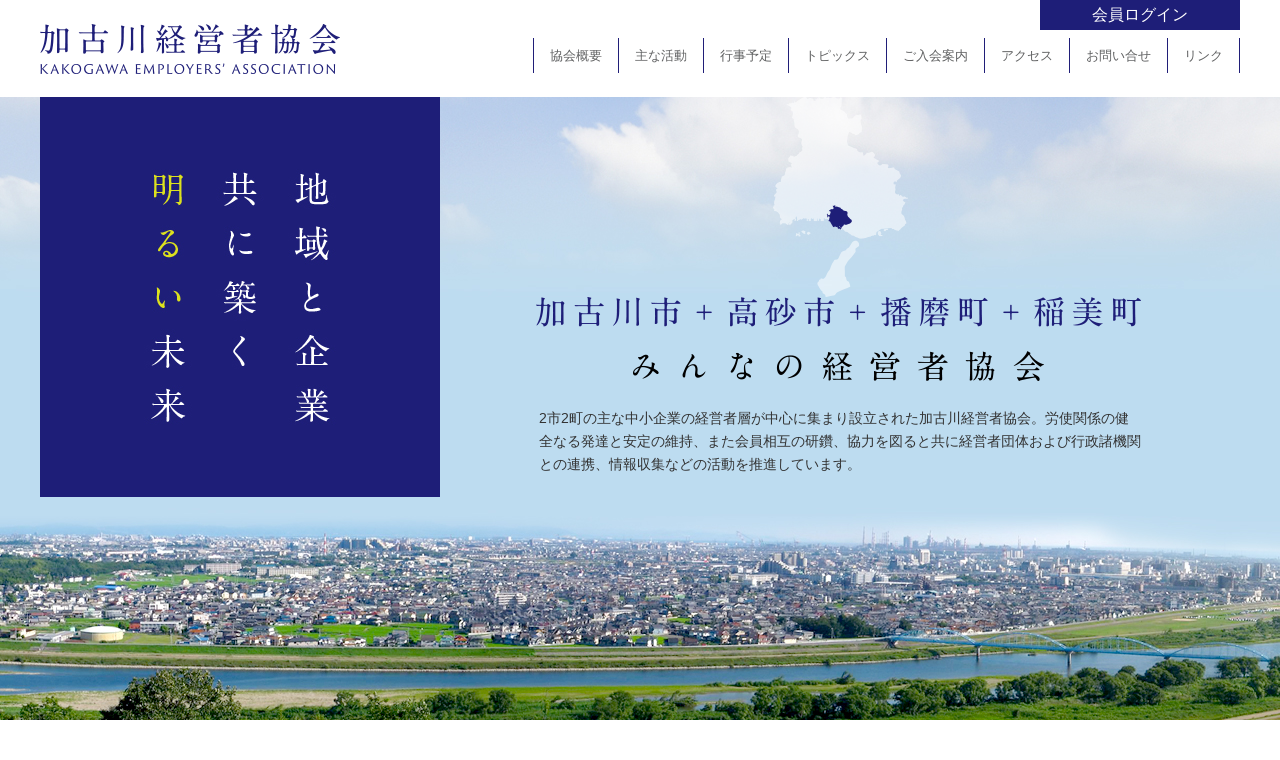

--- FILE ---
content_type: text/html; charset=UTF-8
request_url: https://kakogawa-keikyo.jp/
body_size: 41158
content:
<!DOCTYPE html>
<html lang="ja">
<head>
<!--<meta charset="utf-8">-->
<!--<meta name="viewport" content="width=device-width" />-->
<meta http-equiv="X-UA-Compatible" content="IE=edge,chrome=1">
<meta name="format-detection" content="telephone=no">
<!-- [START] header_required.php -->
<meta http-equiv="content-type" content="text/html; charset=UTF-8" />
<meta name="viewport" content="width=device-width" />
<title>加古川経営者協会 - 公式サイト</title>
<meta name="description" content="加古川市、高砂市、播磨町、稲美町の主な中小企業の経営者層が中心に集まり設立された加古川経営者協会のトップページ" />
<meta name="keywords" content="加古川,経営者協会,加古川経協,加古川商工会議所,加古川　講演,加古川　講演会,高砂市,稲美町,播磨町,経営者労働会議,同友会東播部会,姫路経営者協会" />
<!-- ogp　設定ここから -->
<meta property="og:title" content="TOP" >
<meta property="og:type" content="website">
<meta property="og:description" content="加古川市、高砂市、播磨町、稲美町の主な中小企業の経営者層が中心に集まり設立された加古川経営者協会のトップページ" />
<meta property="og:url" content="https://kakogawa-keikyo.jp/" >
<meta property="og:image" content="https://kakogawa-keikyo.jp/files/8814/4108/7415/f53976da64071d96332666d2d276a3b5.jpg" >
<meta property="og:site_name" content="加古川経営者協会" >
<meta property="og:locale" content="ja_JP" >
<!-- ogp　設定ここまで -->

<script type="text/javascript">
var CCM_DISPATCHER_FILENAME = '/index.php';var CCM_CID = 1;var CCM_EDIT_MODE = false;var CCM_ARRANGE_MODE = false;var CCM_IMAGE_PATH = "/concrete/images";
var CCM_TOOLS_PATH = "/index.php/tools/required";
var CCM_BASE_URL = "https://kakogawa-keikyo.jp";
var CCM_REL = "";
var CCM_PKG_TOOLS_PATH = "/packages/rrh4/tools/required";
//var CCM_PKG_TOOLS_PATH = "/var/www/html/bravo/kakogawakeikyo/packages/rrh4/tools/required";

</script>

	<link rel="shortcut icon" href="/files/2614/3642/3849/kea_16px.png" type="image/x-icon" />
	<link rel="icon" href="/files/2614/3642/3849/kea_16px.png" type="image/x-icon" />
<link rel="stylesheet" type="text/css" href="/concrete/css/ccm.base.css" />
<script type="text/javascript" src="/concrete/js/jquery.js?mtime=0"></script>
<script type="text/javascript" src="/concrete/js/ccm.base.js?mtime=0"></script>
<style type="text/css"> 
#areaStyleArea11210 {background-repeat:no-repeat; } 
#areaStyleArea21211 {background-repeat:no-repeat; } 
#areaStyleArea21Layout1Cell1209 {background-repeat:no-repeat; margin:0 1rem 0 1rem; } 
#areaStyleArea21Layout1Cell2208 {background-repeat:no-repeat; margin:0 1rem 0 1rem; } 
#areaStyleArea2234 {text-align:center; background-repeat:no-repeat; } 
#areaStyleArea31Layout2Cell1222 {background-repeat:no-repeat; margin:0 2rem 0 0; padding:0 0 0 2rem; border-left:1px solid #1e1e78; } 
#areaStyleArea31Layout2Cell2223 {background-repeat:no-repeat; margin:0 2rem 0 0; padding:0 0 0 2rem; border-left:1px solid #201e78; } 
#areaStyleFooter3101 {background-color:#002a54; background-repeat:no-repeat; } 
#areaStyleFooterLower47 {background-repeat:no-repeat; } 
#areaStyleHeader21189 {background-repeat:no-repeat; } 
#areaStyleHeaderMiddle13 {text-align:center; background-repeat:no-repeat; } 
#areaStyleHeaderMiddle25 {background-repeat:no-repeat; } 
#areaStyleHeaderUpper18 {text-align:center; background-repeat:no-repeat; } 
#ccm-layout-area11-158-1 .ccm-layout-col-spacing { margin:0px 1px } 
#ccm-layout-area11:layout1:cell2-168-2 .ccm-layout-col-spacing { margin:0px 1px } 
#ccm-layout-area31-165-1 .ccm-layout-col-spacing { margin:0px 1px } 
#ccm-layout-area31-166-2 .ccm-layout-col-spacing { margin:0px 1px } 
#ccm-layout-area41-162-2 .ccm-layout-col-spacing { margin:0px 1px } 
#ccm-layout-area41-164-3 .ccm-layout-col-spacing { margin:0px 1px } 
</style>
<link rel="stylesheet" type="text/css" href="/packages/rrh4/css/reset.css" />
<link rel="stylesheet" type="text/css" href="/packages/rrh4/css/break.css" />
<link rel="stylesheet" type="text/css" href="/packages/rrh4/css/pickr/monolith.min.css" />
<link rel="stylesheet" type="text/css" href="/packages/rrh4/css/ui.css" />
<script type="text/javascript" src="/packages/rrh4/js/pickr/pickr.min.js?mtime=0"></script>
<link rel="stylesheet" type="text/css" href="/packages/rrh4/blocks/fs_page_list/templates/fs-infomationBlock3/view.css" />
<link rel="stylesheet" type="text/css" href="/packages/rrh4/blocks/fs_button/css/view.css" />
<link rel="stylesheet" type="text/css" href="/packages/rrh4/blocks/fs_autonav/css/mobile.css" />
<link rel="stylesheet" type="text/css" href="/packages/rrh4/blocks/fs_autonav/css/slimmenu.css" />
<link rel="stylesheet" type="text/css" href="/packages/rrh4/blocks/fs_autonav/css/view.css" />
<script type="text/javascript" src="/packages/rrh4/blocks/fs_autonav/js/jquery.slimmenu.min.js?mtime=0"></script>
<script type="text/javascript" src="/packages/rrh4/blocks/fs_autonav/js/view.min.js?mtime=0"></script>
<link rel="stylesheet" type="text/css" href="/packages/rrh4/blocks/fs_page_list/templates/fs-blogcalendar/view.css" />
<script type="text/javascript" src="/packages/rrh4/blocks/fs_page_list/templates/fs-blogcalendar/view.js?mtime=0"></script>
<!-- [END] header_required.php --><!--[if lt IE 9]>
<![endif]-->
<!--[if IE 8]>
<div style="text-align:center;background-color:#03a9f4;line-height:1.5;padding:30px 0;font-size:15px;color:#ffffff">
<p>【現在のご利用ブラウザはInternet Explorer ８以下の可能性があります】</p>
<p style="text-decoration:underline;font-weight:bold;">当ブラウザは、推奨ブラウザではございません</p>
<p style="text-decoration:underline;font-weight:bold;">（正常に表示されない可能性があります）</p>
<p>当WEBサイトは、下記を推奨ブラウザとさせていただいております</p>
<p>Internet Explorer 11</p>
<p>Chrome　最新Ver</p>
<p>Firefox　最新Ver </p>
<p>（IE9の場合は、一部正常表示されないものがあります GoogleMap等）<p>
<p>お手数ではございますが、推奨環境にてご利用いただきますようお願いいたします</p>
</div>
<![endif]-->
<!-- CSS SetUp -->
<link rel="stylesheet" href="/packages/rrh4/themes/minimalism/css/layout.css">
<link rel="stylesheet" href="/packages/rrh4/themes/minimalism/css/grid.css">
<link rel="stylesheet" href="/packages/rrh4/themes/minimalism/css/modules.css">
<link rel="stylesheet" href="/packages/rrh4/themes/minimalism/typography.css">
<link rel="stylesheet" href="/packages/rrh4/themes/minimalism/css/caroufredsel_pager1.css">
<link rel="stylesheet" href="/files/cache/css/minimalism/main.css" />
<link rel="stylesheet" type="text/css" href="/packages/rrh4/css/animate.css" /><link rel="stylesheet" type="text/css" href="/packages/rrh4/css/rrh4.css" />
<link rel="stylesheet" href="/files/finesystem/rrh4/css/pkg.css?mtime=1750222710" />
<!-- ウェブフォント -->
<link rel="stylesheet" type="text/css" href="/packages/rrh4/css/fonts/awesome/css/font-awesome.min.css" />
<link rel="stylesheet" type="text/css" href="/packages/rrh4/css/fonts/fontawesome-free/css/fontawesome.css" />
<link rel="stylesheet" type="text/css" href="/packages/rrh4/css/fonts/fontawesome-free/css/brands.css" />
<link rel="stylesheet" type="text/css" href="/packages/rrh4/css/fonts/fontawesome-free/css/solid.css" />
<link rel="stylesheet" type="text/css" href="//fonts.googleapis.com/css?family=Lato:400,700,400italic" />
<link rel="stylesheet" type="text/css" href="//fonts.googleapis.com/earlyaccess/notosansjapanese.css" />
<!-- ウェブフォント -->
<!-- respond.js -->
<!-- html5.js -->
<!-- ie9.js -->
<!--[if lt IE 9]>
<link rel="stylesheet" type="text/css" href="/concrete/css/respond.css" /><link rel="stylesheet" type="text/css" href="/concrete/css/html5.css" /><link rel="stylesheet" type="text/css" href="/concrete/css/ie9.css" /><![endif]-->

<!-- optionally include helper plugins -->
<script type="text/javascript" src="/packages/rrh4/js//plugins/jquery.mousewheel.min.js?mtime=0"></script><script type="text/javascript" src="/packages/rrh4/js//plugins/jquery.touchSwipe.min.js?mtime=0"></script><script type="text/javascript" src="/packages/rrh4/js//plugins/jquery.transit.min.js?mtime=0"></script><script type="text/javascript" src="/packages/rrh4/js//plugins/jquery.lazyload.min.js?mtime=0"></script><script type="text/javascript" src="/packages/rrh4/js//plugins/footerFixed.js?mtime=0"></script><script type="text/javascript" src="/packages/rrh4/js//plugins/prefixfree.js?mtime=0"></script><script type="text/javascript" src="/packages/rrh4/js//plugins/echo.js?mtime=0"></script><script type="text/javascript" src="/packages/rrh4/js//plugins/wow.min.js?mtime=0"></script><script type="text/javascript" src="/packages/rrh4/js//plugins/smooth.js?mtime=0"></script><script type="text/javascript" src="/packages/rrh4/js//getDevice.js?mtime=0"></script><script type="text/javascript" src="/files/finesystem/rrh4/js/pkg.js?mtime=1750222710"></script>


<style type="text/css">
/* fs-theme-style */
body{font-size:0.9rem;font-family:Meiryo, Tahoma, Roboto, 'Droid Sans',Verdana, Arial, sans-serif;}header{}#header-1Parent{}#header-2Parent{}#MainContents{}footer{}#footer-1Parent{background-color:rgba(245,245,250,1.00);}#footer-2Parent{}/* fs-pageType-style */
/* pt001 */
#pt001{}#pt001-1Parent{background-color:rgba(189,220,240,1.00);background-image:url(/files/6214/3635/9647/kakokei_top_1200280B.jpg);background-repeat:no-repeat;background-position:top;}#pt001-2Parent{background-color:rgba(189,219,240,1.00);background-image:url(/files/3114/3635/9452/kakokei_top_1920240B.jpg);background-repeat:no-repeat;background-position:top;}#pt001-3Parent{background-color:rgba(240,240,245,1.00);}#pt001-4Parent{}#pt001-5Parent{}
/* pt001 */
/* fs-blocks-style */

/* fs-global-block-style */
#fs_block2578{}#fs_block3995{text-align:center; background-repeat:no-repeat; padding:1.5rem 0 1.5rem 0; }#fs_block1850{text-align:center; background-repeat:no-repeat; margin:0 0 1rem 0; }#fs_block2439{font-size:0.7rem; text-align:center; background-repeat:no-repeat; margin:0 0 0.5rem 0; }#fs_block2404{font-size:0.4rem; text-align:center; background-repeat:no-repeat; padding:0 0 2rem 0; }#fs_block2552{}#fs_block2553{}#fs_block3057{text-align:center; background-repeat:no-repeat; margin:0 2rem 1rem 2rem; }#fs_block3473{text-align:center; background-repeat:no-repeat; margin:2rem 0 2rem 0; }#fs_block4068{background-repeat:no-repeat; padding:1.5rem 0 0 0; }#fs_block4064 .fs_btn {color:#FFFFFF;font-size:1rem;text-align:center;background-color:#1E1E78;border:none;border-width:0px;border-radius:0%;}#fs_block4064 .fs_btn:hover {color:#1E1E78;background-color:#F0F0F5;}#fs_block4064{text-align:right; background-repeat:no-repeat; }#fs_block4067{font-family:1;}#fs_block4067 .fsNavMenuList {}#fs_block4067 .fsNavMenuList .sub_title{font-size:1rem;color:rgba(102,101,101,1.00);}#fs_block4067 .fsNavMenuList i{font-size:1rem;}#fs_block4067 .fsNavMenuList li {font-size:0.8rem;text-decoration:none;width:auto;margin-top:0rem;margin-right:0rem;margin-bottom:0rem;margin-left:0rem;border-style:solid;border-width:1px;border-color:rgba(32,30,120,1.00);border-top:none;border-right:none;border-bottom:none;line-height:1.2rem;}#fs_block4067 .fsNavMenuList li:last-child {border-style:solid;border-width:1px;border-color:rgba(32,30,120,1.00);border-top:none;border-bottom:none;}#fs_block4067 .fsNavMenuList li:hover {text-decoration:none;background:rgba(240,240,250,1.00);}#fs_block4067 .fsNavMenuList li:hover > a{color:rgba(32,30,120,1.00);}#fs_block4067 .fsNavMenuList li a {text-align:center;padding:0.5rem 1rem;text-decoration:none;color:rgba(97,98,99,1.00);}#fs_block4067 .fsNavMenuList li a:hover{color:rgba(32,30,120,1.00);}#fs_block4067 .fsNavMenuList li .sub_title{color:rgba(102,101,101,1.00);}#fs_block4067 .fsNavMenuList li ul {width:auto;background:rgba(255,255,255,1.00);}#fs_block4067 .fsNavMenuList li ul li{background:rgba(255,255,255,1.00);width:auto;margin-top:0rem;margin-right:0rem;margin-bottom:0rem;margin-left:0rem;border-style:solid;border-width:1px;border-color:rgba(255,255,255,1.00);border-right:none;border-bottom:none;border-left:none;line-height:1.2rem;}#fs_block4067 .fsNavMenuList li ul li:last-child {border-style:solid;border-width:1px;border-color:rgba(255,255,255,1.00);border-right:none;border-left:none;}#fs_block4067 .fsNavMenuList li ul li:hover{text-decoration:none;}#fs_block4067 .fsNavMenuList li ul li:hover a:first-child{color:rgba(32,30,120,1.00);}#fs_block4067 .fsNavMenuList li ul li a {text-align:center;padding:0.5rem 1rem;}#fs_block4067 .fsNavMenuList li ul li a:hover{color:rgba(32,30,120,1.00);}#fs_block4067 .fsNavMenuList .active_page{}#fs_block4067 .fsNavMenuList .active_page > a{}@media only screen and (max-width: 480px) {#fs_block4067 .fsNavMenuList li {width:100%;}#fs_block4067 .fsNavMenuList li:last-child  {border-right:none}#fs_block4067 .fsNavMenuList li ul {width:100%;}#fs_block4067 .fsNavMenuList li ul li {width:100%;}#fs_block4067 .menu-collapser {}#fs_block4067 .collapse-button {}ul.slimmenu li .sub-collapser > i {color:rgba(97,98,99,1.00);}ul.slimmenu.collapsed li .sub-collapser {padding:0.5rem 1rem;}}#fs_block4067{text-align:right; background-repeat:no-repeat; margin:0.5rem 0 0 0; }#fs_block2944{text-align:center; background-repeat:no-repeat; }#fs_block2946{background-color:#f5f5fa; background-repeat:no-repeat; padding:1rem 0 1rem 0; }
/* fs-block-style */
#fs_block2341{text-align:left; background-repeat:no-repeat; margin:0 0 2rem 0; }#topics{background-repeat:no-repeat; }#fs_block3662{background-repeat:no-repeat; padding:0.5rem 0 0 0; }#fs_block3661{background-repeat:no-repeat; padding:3rem 0 0 0; }#fs_block3696{background-repeat:no-repeat; }#fs_block3660{background-repeat:no-repeat; padding:1rem 1rem 0 1rem; }#fs_block3658{background-repeat:no-repeat; }#fs_block3017{text-align:center; background-repeat:no-repeat; margin:2rem 0 1rem 0; }#fs_block2789{background-repeat:no-repeat; }#fs_block2568{}#fs_block2436{background-repeat:no-repeat; margin:0 0 1.5rem 0; }#fs_block2567{}#fs_block2551{}#fs_block2550{}#fs_block2549{}#fs_block2438{text-align:left; background-repeat:no-repeat; margin:0 2rem 1.5rem 2rem; }#fs_block2342{text-align:left; background-repeat:no-repeat; margin:0 0 2rem 0; }#schedule{background-repeat:no-repeat; }#fs_block3653{background-repeat:no-repeat; padding:0.5rem 0 0 0; }#fs_block2428{background-repeat:no-repeat; }#fs_block2390{text-align:center; background-repeat:no-repeat; }#fs_block2363{text-align:center; background-repeat:no-repeat; margin:3rem 1rem 0 1rem; }#fs_block2348{text-align:center; background-repeat:no-repeat; margin:1rem 2rem 2rem 2rem; }
/* fs-stack-block-style */
</style>
<!-- Global site tag (gtag.js) - Google Analytics -->
<script async src="https://www.googletagmanager.com/gtag/js?id=G-V4GXWCN9E9"></script>
<script>
  window.dataLayer = window.dataLayer || [];
  function gtag(){dataLayer.push(arguments);}
  gtag('js', new Date());

  gtag('config', 'G-V4GXWCN9E9');
</script></head>
<body id="cID1" class="body-pt001"><!-- body -->
<header><!-- header -->

<article id='header-1Parent'><!-- article  --><div class='rrh-layout-wrapper clearfix rrh-breakpoint'><div id='header-1-1' class = 'gridN3' r-rrh-breakpoint ><div  id="fs_block4068" class="fs_image  b-bk  " style='' >
    <a href="/"  ><img border="0" class="ccm-image-block i-bk-SP-none" alt="加古川経営者協会_ロゴ" src="/files/4314/3642/4169/kakokei___L.png" width="300" height="50" /></a><a href="/"  ><img border="0" class="ccm-image-block i-bk-SP-show" alt="加古川経営者協会_ロゴ" src="/files/1914/3643/1830/kakokei___S.png" width='100%' height='auto' /></a></div>
</div><div id='header-1-2' class = 'gridN9 omega' r-rrh-breakpoint ><div  id="fs_block4064" class="fs_button memmber-btn b-bk  " style='' ><div class='b_box'><a class=' fs_btn ' href='/member/'  ><div class='fs_btn_text'><p class='fs_btn_text_main'>会員ログイン</p></div></a></div></div><div  id="fs_block4067" class="fs_autonav  b-bk  " style='' >
    <ul id="fsNavMenuList" class="slimmenu clearfix fsNavMenuList type1 main_list">
    <li class="main_list_li "><a href="/about/"target='_self' class=""><p>協会概要</p></a></li><li class="main_list_li "><a href="/action/"target='_self' class=""><p>主な活動</p></a></li><li class="main_list_li "><a href="/schedulelist/"target='_self' class=""><p>行事予定</p></a></li><li class="main_list_li "><a href="/topicslist/"target='_self' class=""><p>トピックス</p></a></li><li class="main_list_li "><a href="/admission/"target='_self' class=""><p>ご入会案内</p></a></li><li class="main_list_li "><a href="/access/"target='_self' class=""><p>アクセス</p></a></li><li class="main_list_li "><a href="/contact/"target='_self' class=""><p>お問い合せ</p></a></li><li class="main_list_li "><a href="/link/"target='_self' class=""><p>リンク</p></a></li>    </ul>
</div>
<script>
$('#fs_block4067 .slimmenu').slimmenu(
{
    resizeWidth: '480',
    collapserTitle: 'MENU',
//    easingEffect:'easeInOutQuint',
    animSpeed:'medium',
    indentChildren: true,
    childrenIndenter: '&raquo;'
});
</script>

</div></div></article><article id='header-2Parent'><!-- article  --><div class='clearfix rrh-layout-wrapper-wide rrh-breakpoint'><div id='header-2-1' class = 'gridN12 omega' r-rrh-breakpoint >	<div id="areaStyleHeader21189" class=" ccm-area-styles ccm-area-styles-a274" >
<div  id="fs_block2578" class="fs_image  b-bk-SP-none  " style='' >
    <img border="0" class="ccm-image-block i-bk-SP-none" alt="" src="/files/6714/3615/8342/kakokei_10015space.png" width="100" height="15" /><img border="0" class="ccm-image-block i-bk-SP-show" alt="" src="/files/6714/3615/8342/kakokei_10015space.png" width='100%' height='auto' /></div>
</div></div></div></article></header><!-- header --><div id="MainContents" class=""><!-- MainContents -->
    <!--<p>「シングルページ」やアプリケーション用のレイアウトファイルです。(view.php)</p>-->
        <!-- page type pt001 load -->
<div id='pt001'>
<article id='pt001-1Parent'><div class='clearfix rrh-layout-wrapper-wide rrh-breakpoint'><div id='pt001-1-1' class = "gridN12 omega" r-rrh-breakpoint >	<div id="areaStyleArea11210" class=" ccm-area-styles ccm-area-styles-a16" >
<div id="ccm-layout-wrapper-6485" style ='' class="ccm-layout-wrapper rrh-layout-wrapper r-rrh-breakpoint "><div id="ccm-layout-area11-158-1" class="ccm-layout ccm-layout-table  ccm-layout-name-Area11-Layout-1 "><div class="ccm-layout-row ccm-layout-row-1"><div class="r-gridN4 ccm-layout-158-col-1 ccm-layout-cell ccm-layout-col ccm-layout-col-1 first rrh-layout-col fixSpacing"><div  id="fs_block2567" class="fs_image  b-bk-SP-none  " style='' >
    <img border="0" class="ccm-image-block i-bk-SP-none" alt="地域と企業共に築く明るい未来" src="/files/9114/3635/7380/kakokei__L.jpg" width="400" height="400" /><img border="0" class="ccm-image-block i-bk-SP-show" alt="地域と企業共に築く明るい未来" src="/files/9114/3635/7380/kakokei__L.jpg" width='100%' height='auto' /></div>
</div><div class="r-gridN8 ccm-layout-158-col-2 ccm-layout-cell ccm-layout-col ccm-layout-col-2 last rrh-layout-col fixSpacing"><div id="ccm-layout-wrapper-6486" style ='' class="ccm-layout-wrapper rrh-layout-wrapper r-rrh-breakpoint "><div id="ccm-layout-area11:layout1:cell2-169-1" class="ccm-layout ccm-layout-table  ccm-layout-name-Area11:Layout1:Cell2-Layout-1 "><div class="ccm-layout-row ccm-layout-row-1"><div class="ccm-layout-169-col-1 ccm-layout-cell ccm-layout-col ccm-layout-col-1 first" rrh-layout-col style="width:100%"><div class="ccm-layout-col-spacing"><div  id="fs_block2568" class="fs_image  b-bk-SP-none  " style='' >
    <img border="0" class="ccm-image-block i-bk-SP-none" alt="" src="/files/2114/3635/9968/bce6d6ea0d2e67337aa8d92783d80d83.png" width="135" height="200" /><img border="0" class="ccm-image-block i-bk-SP-show" alt="" src="/files/2114/3635/9968/bce6d6ea0d2e67337aa8d92783d80d83.png" width='100%' height='auto' /></div>
<div  id="fs_block2436" class="fs_image    " style='' >
    <img border="0" class="ccm-image-block i-bk-SP-none" alt="加古川市 ＋ 高砂市 ＋ 播磨町 ＋ 稲美町　みんなの経営者協会" src="/files/6614/3640/5141/kakokei__top_22.png" width="720" height="86" /><img border="0" class="ccm-image-block i-bk-SP-show" alt="加古川市 ＋ 高砂市 ＋ 播磨町 ＋ 稲美町　みんなの経営者協会" src="/files/8414/3640/4990/kakokei_top_S.jpg" width='100%' height='auto' /></div>
</div></div><div class="ccm-spacer"></div></div></div></div><div id="ccm-layout-wrapper-6487" style ='' class="ccm-layout-wrapper rrh-layout-wrapper r-rrh-breakpoint "><div id="ccm-layout-area11:layout1:cell2-168-2" class="ccm-layout ccm-layout-table  ccm-layout-name-Area11:Layout1:Cell2-Layout-2 "><div class="ccm-layout-row ccm-layout-row-1"><div class="r-gridN1 ccm-layout-168-col-1 ccm-layout-cell ccm-layout-col ccm-layout-col-1 first rrh-layout-col fixSpacing"><div  id="fs_block2428" class="fs_image  5  " style='' >
    <img border="0" class="ccm-image-block i-bk-SP-none" alt="" src="/files/6714/3615/8342/kakokei_10015space.png" width="100" height="15" /><img border="0" class="ccm-image-block i-bk-SP-show" alt="" src="/files/6714/3615/8342/kakokei_10015space.png" width='100%' height='auto' /></div>
</div><div class="r-gridN10 ccm-layout-168-col-2 ccm-layout-cell ccm-layout-col ccm-layout-col-2  rrh-layout-col fixSpacing"><div  id="fs_block2438" class="fs_content    " style='' >
<p>2市2町の主な中小企業の経営者層が中心に集まり設立された加古川経営者協会。労使関係の健全なる発達と安定の維持、また会員相互の研鑽、協力を図ると共に経営者団体および行政諸機関との連携、情報収集などの活動を推進しています。</p></div></div><div class="r-gridN1 ccm-layout-168-col-3 ccm-layout-cell ccm-layout-col ccm-layout-col-3 last rrh-layout-col fixSpacing"><div  id="fs_block2789" class="fs_image  b-bk  " style='' >
    <img border="0" class="ccm-image-block i-bk-SP-none" alt="" src="/files/6714/3615/8342/kakokei_10015space.png" width="100" height="15" /><img border="0" class="ccm-image-block i-bk-SP-show" alt="" src="/files/6714/3615/8342/kakokei_10015space.png" width='100%' height='auto' /></div>
</div><div class="ccm-spacer"></div></div></div></div></div><div class="ccm-spacer"></div></div></div></div></div></div></div></article><article id='pt001-2Parent'><div class='clearfix rrh-layout-wrapper-wide rrh-breakpoint'><div id='pt001-2-1' class = "gridN12 omega" r-rrh-breakpoint >	<div id="areaStyleArea21211" class=" ccm-area-styles ccm-area-styles-a17" >
<div  id="fs_block2390" class="fs_image    " style='' >
    <img border="0" class="ccm-image-block i-bk-SP-none" alt="加古川景観img" src="/files/2014/3635/9450/kakokei_top_1200240B.jpg" width="1200" height="240" /><img border="0" class="ccm-image-block i-bk-SP-show" alt="加古川景観img" src="/files/2014/3635/9450/kakokei_top_1200240B.jpg" width='100%' height='auto' /></div>
</div></div></div></article><article id='pt001-3Parent'><div class='clearfix rrh-layout-wrapper-wide rrh-breakpoint'><div id='pt001-3-1' class = "gridN12 omega" r-rrh-breakpoint ><div id="ccm-layout-wrapper-6488" style =' margin-bottom:3rem;' class="ccm-layout-wrapper rrh-layout-wrapper r-rrh-breakpoint "><div id="ccm-layout-area31-165-1" class="ccm-layout ccm-layout-table  ccm-layout-name-Area31-Layout-1 "><div class="ccm-layout-row ccm-layout-row-1"><div class="ccm-layout-165-col-1 ccm-layout-cell ccm-layout-col ccm-layout-col-1 first rrh-layout-col fixSpacing" style="width:100%"><h2  id="fs_block3660" class="fs_image  b-bk  " style='' >
    <img border="0" class="ccm-image-block i-bk-SP-none" alt="加古川経営者協会からのお知らせ" src="/files/5714/3635/7687/kakokei__top_.png" width="530" height="50" /><img border="0" class="ccm-image-block i-bk-SP-show" alt="加古川経営者協会からのお知らせ" src="/files/5714/3635/7687/kakokei__top_.png" width='100%' height='auto' /></h2>
<div  id="fs_block3658" class="fs_content  b-bk  " style='' >
<p>当協会における行事の予定や報告をご覧ください。</p></div></div><div class="ccm-spacer"></div></div></div></div><div id="ccm-layout-wrapper-6489" style =' margin-bottom:3rem;' class="ccm-layout-wrapper rrh-layout-wrapper r-rrh-breakpoint "><div id="ccm-layout-area31-166-2" class="ccm-layout ccm-layout-table  ccm-layout-name-Area31-Layout-2 "><div class="ccm-layout-row ccm-layout-row-1"><div class="r-gridN6 ccm-layout-166-col-1 ccm-layout-cell ccm-layout-col ccm-layout-col-1 first rrh-layout-col fixSpacing">	<div id="areaStyleArea31Layout2Cell1222" class=" ccm-area-styles ccm-area-styles-a911" >
<div  id="fs_block2341" class="fs_image    " style='' >
    <img border="0" class="ccm-image-block i-bk-SP-none" alt="行事予定" src="/files/7714/3919/7879/kakokei___L.png" width="280" height="42" /><img border="0" class="ccm-image-block i-bk-SP-show" alt="行事予定" src="/files/5914/3919/7995/kakokei___S.png" width='100%' height='auto' /></div>


<style>
#fsInfoBlock dl:first-child dt:after,
#fsInfoBlock dl:nth-child(2) dt:after
#fsInfoBlock dl:nth-child(3) dt:after {
	color: #fff; 
	content: 'new';
	font-size: 16px;
	margin-left: 15px;
	padding: 0 9px;
	vertical-align: middle;
}
</style>
<div  id="topics" class="fs_page_list  b-bk  " style='' >
    <div id="fsInfoBlock">
    
      <dl class="clearfix">
        <dt class="entryData">
            2026-01-05        </dt>
        <dd>
          <p class="entryTitle">
            <a  href="/folder/schedule/202512231454/">３月６日（金）第８０回桂香会</a>
          </p>
              </dl>
    
      <dl class="clearfix">
        <dt class="entryData">
            2025-12-01        </dt>
        <dd>
          <p class="entryTitle">
            <a  href="/folder/schedule/202511271043/">２月２０日（金）懇親会</a>
          </p>
              </dl>
    
      <dl class="clearfix">
        <dt class="entryData">
            2025-12-01        </dt>
        <dd>
          <p class="entryTitle">
            <a  href="/folder/schedule/202511271042/">２月２０日（金）新春経済講演会</a>
          </p>
              </dl>
    
      <dl class="clearfix">
        <dt class="entryData">
            2025-12-01        </dt>
        <dd>
          <p class="entryTitle">
            <a  href="/folder/schedule/202511271040/">２月２０日（金）役員会</a>
          </p>
              </dl>
    
      <dl class="clearfix">
        <dt class="entryData">
            2025-12-01        </dt>
        <dd>
          <p class="entryTitle">
            <a  href="/folder/schedule/202511271045/">２月１８日（水）定例経営労働会議</a>
          </p>
              </dl>
    
      <dl class="clearfix">
        <dt class="entryData">
            2025-12-01        </dt>
        <dd>
          <p class="entryTitle">
            <a  href="/folder/schedule/202511271038/">１月２１日（水）定例経営労働会議</a>
          </p>
              </dl>
        </div>

    </div>
<script>
$(function(){
  $(".ccm-page-left").addClass("fsinfoBpager");
});
</script>
<div  id="fs_block3662" class="fs_image  b-bk  " style='' >
    <a href="/schedulelist/"  ><img border="0" class="ccm-image-block i-bk-SP-none" alt="行事一覧はこちら" src="/files/2114/3642/6511/kakokei___L.png" width="270" height="21" /></a><a href="/schedulelist/"  ><img border="0" class="ccm-image-block i-bk-SP-show" alt="行事一覧はこちら" src="/files/3714/3642/6512/kakokei___S.png" width='100%' height='auto' /></a></div>

<div  id="fs_block3661" class="fs_space  b-bk-SP-show  " style='' ></div>

       </div></div><div class="r-gridN6 ccm-layout-166-col-2 ccm-layout-cell ccm-layout-col ccm-layout-col-2 last rrh-layout-col fixSpacing">	<div id="areaStyleArea31Layout2Cell2223" class=" ccm-area-styles ccm-area-styles-a3816" >
<div  id="fs_block2342" class="fs_image    " style='' >
    <img border="0" class="ccm-image-block i-bk-SP-none" alt="トピックス" src="/files/2214/3919/7898/kakokei___L.png" width="280" height="42" /><img border="0" class="ccm-image-block i-bk-SP-show" alt="トピックス" src="/files/8414/3919/8033/kakokei___S.png" width='100%' height='auto' /></div>


<style>
#fsInfoBlock dl:first-child dt:after,
#fsInfoBlock dl:nth-child(2) dt:after
#fsInfoBlock dl:nth-child(3) dt:after {
	color: #fff; 
	content: 'new';
	font-size: 16px;
	margin-left: 15px;
	padding: 0 9px;
	vertical-align: middle;
}
</style>
<div  id="schedule" class="fs_page_list  b-bk  " style='' >
    <div id="fsInfoBlock">
    
      <dl class="clearfix">
        <dt class="entryData">
            2026-01-05        </dt>
        <dd>
          <p class="entryTitle">
            <a  href="/folder/topics/202512231501/">令和7年度経営者層研修旅行</a>
          </p>
              </dl>
    
      <dl class="clearfix">
        <dt class="entryData">
            2025-10-17        </dt>
        <dd>
          <p class="entryTitle">
            <a  href="/folder/topics/202104132039/">日銀神戸支店　管内金融経済概況が公表されました</a>
          </p>
              </dl>
    
      <dl class="clearfix">
        <dt class="entryData">
            2025-10-01        </dt>
        <dd>
          <p class="entryTitle">
            <a  href="/folder/topics/20251001/">第７９回桂香会ゴルフコンペ（会員懇親ゴルフ大会）を開催</a>
          </p>
              </dl>
    
      <dl class="clearfix">
        <dt class="entryData">
            2025-09-01        </dt>
        <dd>
          <p class="entryTitle">
            <a  href="/folder/topics/202508271629/">令和７年度時事文化講演会報告要旨</a>
          </p>
              </dl>
    
      <dl class="clearfix">
        <dt class="entryData">
            2025-07-03        </dt>
        <dd>
          <p class="entryTitle">
            <a  href="/folder/topics/202507031455/">加古川経営協会設立５０周年記念式典を開催しました</a>
          </p>
              </dl>
        </div>

    </div>
<script>
$(function(){
  $(".ccm-page-left").addClass("fsinfoBpager");
});
</script>
<div  id="fs_block3653" class="fs_image  b-bk  " style='' >
    <a href="/topicslist/"  ><img border="0" class="ccm-image-block i-bk-SP-none" alt="行事一覧はこちら" src="/files/8814/3642/6510/kakokei___L.png" width="270" height="21" /></a><a href="/topicslist/"  ><img border="0" class="ccm-image-block i-bk-SP-show" alt="行事一覧はこちら" src="/files/2514/3642/6511/kakokei___S.png" width='100%' height='auto' /></a></div>
</div></div><div class="ccm-spacer"></div></div></div></div></div></div></article><article id='pt001-4Parent'><div class='clearfix rrh-layout-wrapper-wide rrh-breakpoint'><div id='pt001-4-1' class = "gridN12 omega" r-rrh-breakpoint ><div id="ccm-layout-wrapper-6491" style =' margin-bottom:3rem;' class="ccm-layout-wrapper rrh-layout-wrapper r-rrh-breakpoint "><div id="ccm-layout-area41-162-2" class="ccm-layout ccm-layout-table  ccm-layout-name-Area41-Layout-2 "><div class="ccm-layout-row ccm-layout-row-1"><div class="r-gridN12 ccm-layout-162-col-1 ccm-layout-cell ccm-layout-col ccm-layout-col-1 first rrh-layout-col fixSpacing"><h2  id="fs_block2363" class="fs_image    " style='' >
    <img border="0" class="ccm-image-block i-bk-SP-none" alt="加古川経営者協会について" src="/files/5914/3635/7675/kakokei__top_.png" width="530" height="50" /><img border="0" class="ccm-image-block i-bk-SP-show" alt="加古川経営者協会について" src="/files/5914/3635/7675/kakokei__top_.png" width='100%' height='auto' /></h2>
</div><div class="ccm-spacer"></div></div></div></div><div id="ccm-layout-wrapper-6492" style =' margin-bottom:3rem;' class="ccm-layout-wrapper rrh-layout-wrapper r-rrh-breakpoint "><div id="ccm-layout-area41-164-3" class="ccm-layout ccm-layout-table  ccm-layout-name-Area41-Layout-3 "><div class="ccm-layout-row ccm-layout-row-1"><div class="r-gridN4 ccm-layout-164-col-1 ccm-layout-cell ccm-layout-col ccm-layout-col-1 first rrh-layout-col fixSpacing"><div  id="fs_block2549" class="fs_image  b-bk  " style='' >
    <a href="/about/"  ><img border="0" class="ccm-image-block i-bk-SP-none" alt="協会概要はこちら" src="/files/6914/3633/6900/kakokei_top__L.jpg" width="480" height="300" /></a><a href="/about/"  ><img border="0" class="ccm-image-block i-bk-SP-show" alt="協会概要はこちら" src="/files/6014/3635/7028/kakokei_top__S.jpg" width='100%' height='auto' /></a></div>
</div><div class="r-gridN4 ccm-layout-164-col-2 ccm-layout-cell ccm-layout-col ccm-layout-col-2  rrh-layout-col fixSpacing"><div  id="fs_block2550" class="fs_image  b-bk  " style='' >
    <a href="/action/"  ><img border="0" class="ccm-image-block i-bk-SP-none" alt="主な活動はこちら" src="/files/9114/3633/6902/kakokei_top__L.jpg" width="480" height="300" /></a><a href="/action/"  ><img border="0" class="ccm-image-block i-bk-SP-show" alt="主な活動はこちら" src="/files/9214/3635/7029/kakokei_top__S.jpg" width='100%' height='auto' /></a></div>
</div><div class="r-gridN4 ccm-layout-164-col-3 ccm-layout-cell ccm-layout-col ccm-layout-col-3 last rrh-layout-col fixSpacing"><div  id="fs_block2551" class="fs_image  b-bk  " style='' >
    <a href="/hide_topics/function/"  ><img border="0" class="ccm-image-block i-bk-SP-none" alt="行事はこちら" src="/files/1614/3633/6900/kakokei_top__L.jpg" width="480" height="300" /></a><a href="/hide_topics/function/"  ><img border="0" class="ccm-image-block i-bk-SP-show" alt="行事はこちら" src="/files/6714/3635/7028/kakokei_top__S.jpg" width='100%' height='auto' /></a></div>
</div><div class="ccm-spacer"></div></div></div></div><div id="ccm-layout-wrapper-6490" style =' margin-bottom:3rem;' class="ccm-layout-wrapper rrh-layout-wrapper r-rrh-breakpoint "><div id="ccm-layout-area41-163-1" class="ccm-layout ccm-layout-table  ccm-layout-name-Area41-Layout-1 "><div class="ccm-layout-row ccm-layout-row-1"><div class="ccm-layout-163-col-1 ccm-layout-cell ccm-layout-col ccm-layout-col-1 first" rrh-layout-col style="width:100%"><div class="ccm-layout-col-spacing"><div  id="fs_block2348" class="fs_image    " style='' >
    <img border="0" class="ccm-image-block i-bk-SP-none" alt="お問い合わせ先　TEL:079-425-5225" src="/files/3914/3684/7047/kakokei___L.png" width="800" height="102" /><img border="0" class="ccm-image-block i-bk-SP-show" alt="お問い合わせ先　TEL:079-425-5225" src="/files/8114/3684/7028/kakokei___S.png" width='100%' height='auto' /></div>
</div></div><div class="ccm-spacer"></div></div></div></div></div></div></article><article id='pt001-5Parent'><div class='clearfix rrh-layout-wrapper-wide rrh-breakpoint'><div id='pt001-5-1' class = "gridN12 omega" r-rrh-breakpoint ><div  id="fs_block3017" class="fs_image  b-bk  " style='' >
    <a href="#kakokei_top"  ><img border="0" class="ccm-image-block i-bk-SP-none" alt="PAGE TOP" src="/files/5714/3624/4532/kakokei__L.png" width="80" height="36" /></a><a href="#kakokei_top"  ><img border="0" class="ccm-image-block i-bk-SP-show" alt="PAGE TOP" src="/files/2414/3624/4535/kakokei__S.png" width='100%' height='auto' /></a></div>
</div></div></article></div>
<!-- /page type load -->



</div>

<footer id="footer"><!-- footer -->
<article id='footer-1Parent'><!-- article  --><div class='clearfix rrh-layout-wrapper-wide rrh-breakpoint'><div id='footer-1' ><div  id="fs_block3995" class="fs_content  b-bk  " style='' >
<p><strong style="color: #1e1e78; line-height: 16.2000007629395px;">｜</strong> <span style="text-decoration: underline;"><span style="color: #000000;"><a title="協会概要" href="/about/"><span style="color: #000000; text-decoration: underline;">協会概要</span></a></span></span><span style="line-height: 16.2000007629395px;"> </span><strong style="color: #1e1e78; line-height: 16.2000007629395px;"> ｜</strong><span style="line-height: 16.2000007629395px;"> </span><a title="主な活動" href="https://kakogawa-keikyo.jp/action/"><span style="text-decoration: underline; color: #000000;"><span style="color: #000000; text-decoration: underline;">主な活動</span></span></a><span style="line-height: 16.2000007629395px;"> </span><strong style="color: #1e1e78; line-height: 16.2000007629395px;"> ｜</strong><span style="line-height: 16.2000007629395px;"> </span><a title="行事予定" href="/schedulelist/"><span style="text-decoration: underline; color: #000000;"><span style="color: #000000; text-decoration: underline;">行事予定</span></span></a><span style="line-height: 16.2000007629395px;"> </span><strong style="color: #1e1e78; line-height: 16.2000007629395px;"> ｜</strong><span style="line-height: 16.2000007629395px;"> </span><a title="トピックス" href="/topicslist/"><span style="text-decoration: underline; color: #000000;"><span style="color: #000000; text-decoration: underline;">トピックス</span></span></a><span style="line-height: 16.2000007629395px;"> </span><strong style="color: #1e1e78; line-height: 16.2000007629395px;"> ｜</strong><span style="line-height: 16.2000007629395px;"> </span><span style="text-decoration: underline; color: #000000;"><a title="ご入会案内" href="/admission/"><span style="color: #000000; text-decoration: underline;">ご入会案内</span></a></span><span style="line-height: 16.2000007629395px;"> </span><strong style="color: #1e1e78; line-height: 16.2000007629395px;">｜</strong><span style="line-height: 16.2000007629395px;"> </span><span style="text-decoration: underline; color: #000000;"><a title="アクセス" href="/access/"><span style="color: #000000; text-decoration: underline;">アクセス</span></a></span><span style="line-height: 16.2000007629395px;"> </span><strong style="color: #1e1e78; line-height: 16.2000007629395px;">｜</strong><span style="line-height: 16.2000007629395px;"> </span><span style="text-decoration: underline;"><span style="color: #000000;"><a title="リンク" href="/link/"><span style="color: #000000; text-decoration: underline;">リンク</span></a></span></span><span style="line-height: 16.2000007629395px;"> </span><strong style="color: #1e1e78; line-height: 16.2000007629395px;">｜</strong><span style="line-height: 16.2000007629395px;"> </span><span style="text-decoration: underline; color: #000000;"><a title="お問い合せ" href="/contact/"><span style="color: #000000; text-decoration: underline;">お問い合せ</span></a></span><span style="line-height: 16.2000007629395px;"> </span><strong style="color: #1e1e78; line-height: 16.2000007629395px;">｜</strong><span style="line-height: 16.2000007629395px;"> </span><span style="text-decoration: underline; color: #000000;"><a title="プライバシーポリシー" href="/privacy/"><span style="color: #000000; text-decoration: underline;">プライバシーポリシー</span></a></span><span style="line-height: 16.2000007629395px;"> </span><strong style="line-height: 16.2000007629395px; color: #1e1e78;">｜</strong></p></div><div  id="fs_block1850" class="fs_image    " style='' >
    <a href="/" target='_blank' ><img border="0" class="ccm-image-block i-bk-SP-none" alt="加古川経営者協会_ロゴ" src="/files/2414/3614/8317/kakokei___L.png" width="226" height="38" /></a><a href="/" target='_blank' ><img border="0" class="ccm-image-block i-bk-SP-show" alt="加古川経営者協会_ロゴ" src="/files/9414/3614/8319/kakokei___S.png" width='100%' height='auto' /></a></div>
<div  id="fs_block2439" class="fs_content  4  " style='' >
<p>〒675-0064 兵庫県加古川市加古川町溝之口800番地 加古川商工会議所会館５階<br />TEL：079-425-5125　FAX：079-425-5308</p></div><div  id="fs_block2404" class="fs_content    " style='' >
<p>Copyright © 2014 KAKOGAWA EMPLOYERS' ASSOCIATION. All Rights Reserved.</p></div></div></div></article><article id='footer-2Parent'><!-- article  --><div class='clearfix rrh-layout-wrapper-wide rrh-breakpoint'><div id='footer-2' ><div  id="fs_block3473" class="fs_image  b-bk  " style='' >
    <a href="https://fine-system.co.jp/" target='_blank' ><img border="0" class="ccm-image-block i-bk-SP-none" alt="Designed by FINESYSTEM" src="/files/8514/3615/5644/kakokei_fine__L.png" width="177" height="40" /></a><a href="https://fine-system.co.jp/" target='_blank' ><img border="0" class="ccm-image-block i-bk-SP-show" alt="Designed by FINESYSTEM" src="/files/3714/3615/5646/kakokei_fine__S.png" width='100%' height='auto' /></a></div>
</div></div></article></footer><!-- /footer -->
<!-- FaceBook -->
<div id="fb-root"></div>
<script>
new WOW().init();
</script>

</body>
</html>

--- FILE ---
content_type: text/css
request_url: https://kakogawa-keikyo.jp/packages/rrh4/blocks/fs_autonav/css/mobile.css
body_size: 1898
content:
/*
To change this license header, choose License Headers in Project Properties.
To change this template file, choose Tools | Templates
and open the template in the editor.
*/
/* 
    Created on : 2015/02/27, 17:43:54
    Author     : atsushi
*/
/*
#toggle{ 
    display: none;
}

@media only screen and (max-width: 480px) {
	
    #fsNavMenuList{
        display: none;
    }
    #fsNavMenuList li{
        width: 100%;
        border-bottom: 1px solid #CFCFCF;
    }
    #fsNavMenuList li ul li{
        background: #EEE;
        border-bottom: 1px solid #EFEFEF;
    }
    #toggle{
        width: 100%;
        padding: 8px 0;
        display: block;
        position: relative;
        background: #292929;
        border-bottom: 1px solid #444;
    }
    #toggle a{
        display: block;
        position: relative;
        padding: 12px 0 10px;
        color: #fff;
        text-align: center;
        text-decoration: none;
    }
    #toggle:before{
        display: block;
        content: "";
        position: absolute;
        top: 50%;
        left: 10px;
        width: 20px;
        height: 20px;
        margin-top: -10px;
        background: #fff;
    }
    #toggle a:before, #toggle a:after{
        display: block;
        content: "";
        position: absolute;
        top: 50%;
        left: 10px;
        width: 20px;
        height: 4px;
        background: #222;
    }
    #toggle a:before{
        margin-top: -6px;
    }
    #toggle a:after{
        margin-top: 2px;
    }


    Default Layout Rewrite 
    *****************************************************

    header{
        height: auto;
    }
    header nav ul li{
        margin: 0;
    }
    #siteName{ 
        width: 100%;
        margin-top: 40px;
        float: none;
    }
    header nav{
        width: 100%;
        float: none;
        position: fixed;
        top: 0;
        z-index: 9999;
    }

}*/

--- FILE ---
content_type: text/css
request_url: https://kakogawa-keikyo.jp/files/cache/css/minimalism/main.css
body_size: 1475
content:
@charset "UTF-8";

/*USER CUSTOMIZE STYLE
***************************************/

body{
    /* customize_body-background */ background-color:none; /* customize_body-background */
}
header{
    /* customize_header-background */ background-color:none; /* customize_header-background */
}

footer{
    /* customize_footer-background */ background-color:none; /* customize_footer-background */
}

a,a:visited,a:active {
    /*color: #448811;*/
    /* customize_link */ color:none; /* customize_link */
}
a:hover {
    /* customize_link-hover */ color:none; /* customize_link-hover */
} 

/* customize_miscellaneous */ .kakokei_hover:hover { 
opacity:0.6; 
transition:0.6s;
}

#schedule a{
color:#1e1e78;
}

#schedule entryDate;after{
color:#1e1e78;
}
#fsInfoBlock dl:first-child dt:after, 
#fsInfoBlock dl:nth-child(2) dt:after 
#fsInfoBlock dl:nth-child(3) dt:after { 
background-color:#1e1e78; 
}

#topics a{
color:#1e1e78;
}

#topics entryDate;after{
color:#1e1e78;
}
#fsInfoBlock dl:first-child dt:after, 
#fsInfoBlock dl:nth-child(2) dt:after 
#fsInfoBlock dl:nth-child(3) dt:after { 
background-color:#1e1e78; 
}

#pt102-3-1 [id*='fs_content']{
  background-repeat: no-repeat;
  margin: 0rem 2rem 5rem 2rem;
  font-size: 1rem;
}

#pt101-3-1 [id*='fs_content']{
  background-repeat: no-repeat;
  margin: 0rem 2rem 5rem 2rem;
  font-size: 1rem;
} /* customize_miscellaneous */ /* CSSを追加の領域 */



--- FILE ---
content_type: text/css
request_url: https://kakogawa-keikyo.jp/files/finesystem/rrh4/css/pkg.css?mtime=1750222710
body_size: 2073
content:
@charset "utf-8";
@media screen and (min-width: 1201px) { html{font-size:16px; } }@media screen and (max-width: 1200px) { html{font-size:15px; } }@media screen and (max-width: 1024px) { html{font-size:14px; } }@media screen and (max-width: 768px) {  html{font-size:13px; } }@media screen and (max-width: 480px) {  html{font-size:12px; } }
/* css setting */
.memmber-btn{}
@media screen and (max-width:498px) {
    .memmber-btn{text-align: center!important; padding: 1rem 0rem 0.75rem 0rem;}
}
/* -------------------------------------------------- コンポーザー・ページリスト関係 -------------------------------------------------- */
#pt101-3-1 .fs_content , #pt102-3-1 .fs_content , #pt103-3-1 .fs_content {
  background-repeat: no-repeat;
  padding: 1rem 0 1rem 0;
  margin: 0 2rem 0 2rem;
  font-size: 1rem;
text-align: justify;
}

#fsInfoBpager .numbers {
    font-family: Century Gothic , Futura-Medium , メイリオ , Meiryo ,sans-serif;
    background: #c8c8c8 ;
}

#fsInfoBpager .active {
    font-family: Century Gothic , Futura-Medium , メイリオ , Meiryo ,sans-serif;
    background: #969696 ;
}

#fsInfoBpager .ccm-page-left a,
#fsInfoBpager .ccm-page-right a {
    background: #c8c8c8 ;
}

#fsInfoBpager .ccm-page-left span,
#fsInfoBpager .ccm-page-right span{
    background: #969696 ;
}

div.cal_wrapper table.cal tr td div.Birthday {
    font-weight: bolder;
    background-color: #e8e8e8;
    color: #201e78;
    border-radius: 0px;
}

/* ------------------ コンポーザー用テーブル ------------------ */
.normal_table{
width: 100%;
border: 1px solid #333333;
overflow:auto;
}
.normal_table tr td:nth-child(n+4){
text-align: center;
}
.normal_table td{
border-collapse: collapse;
padding: 0.4rem 0.5rem  0.2rem 0.5rem;
border: 1px solid #333333;
white-space: nowrap;
}

@media (max-width: 768px) {
.normal_table{
/*table-layout: fixed;*/
}
.normal_table td {
word-break:break-all;
white-space:normal;
}
}

.bold{font-weight:bold;}
.space01{letter-spacing:0.1rem;}